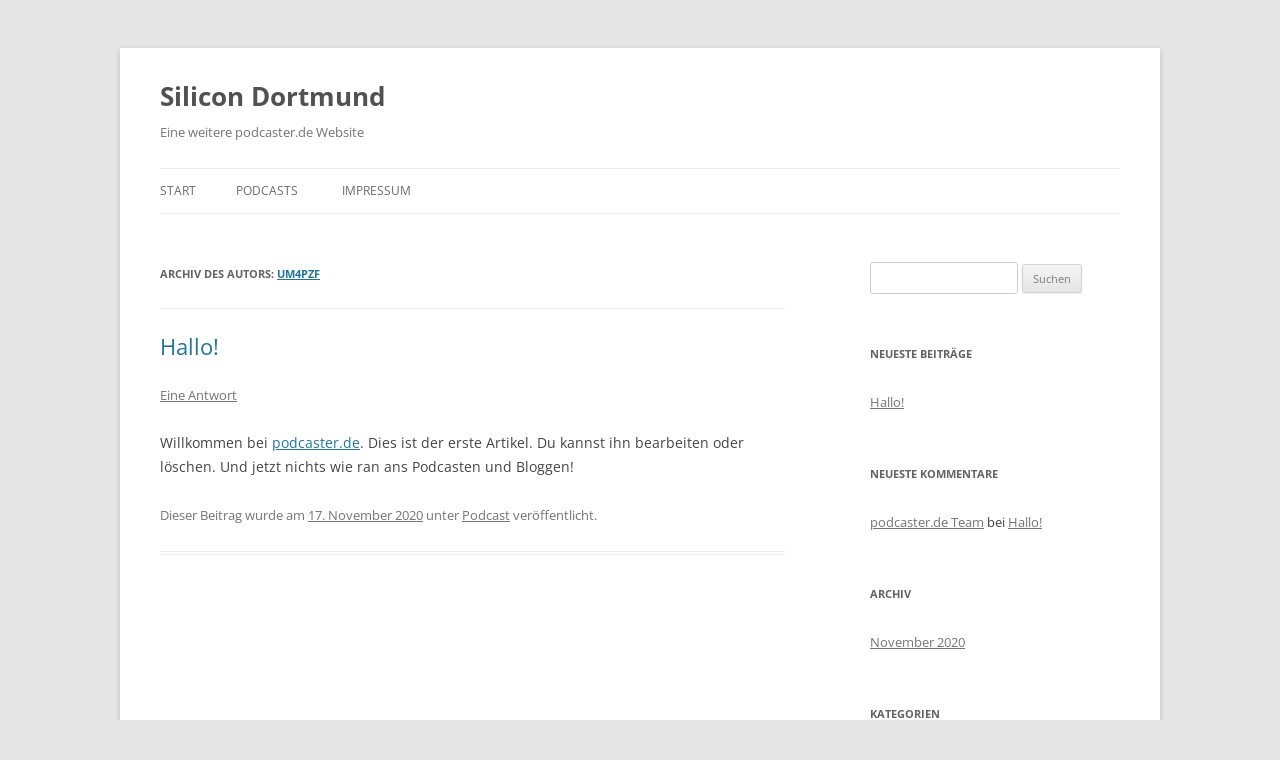

--- FILE ---
content_type: text/css
request_url: https://um4pzf.podcaster.de/wp-content/themes/podcasterDE-2012/custom.css
body_size: 714
content:
/* podcaster.de
------------------------------------------------------------------------------------*/
#podcasterde {
	float: right;
	margin-right: 7.6%;
	width: 18.8%;
}

#content ul.pod-list {
    list-style: none;
    margin: 0 0 25px 0;
}

#content ul.pod-list h2.pod-title {
    font-weight: bold;
    font-size: 24px;
}

#content ul.pod-list h3.pod-title {
    font-size: 21px;
    font-weight: bold;
    line-height: 1.3em;
    margin-bottom: 0;
    font-family: "Helvetica Neue",Arial,Helvetica,"Nimbus Sans L",sans-serif;
}
.site-info a[rel=generator] {
	background: url(images/podcaster.de-Logo_square16x16.png) center left no-repeat;
	padding-left: 20px;
	line-height: 16px;
}
.singular .entry-meta .edit-link a,
a.post-edit-link {
    display: none;
}

p.wp-flattr-button {
    margin: 1em 0;
}